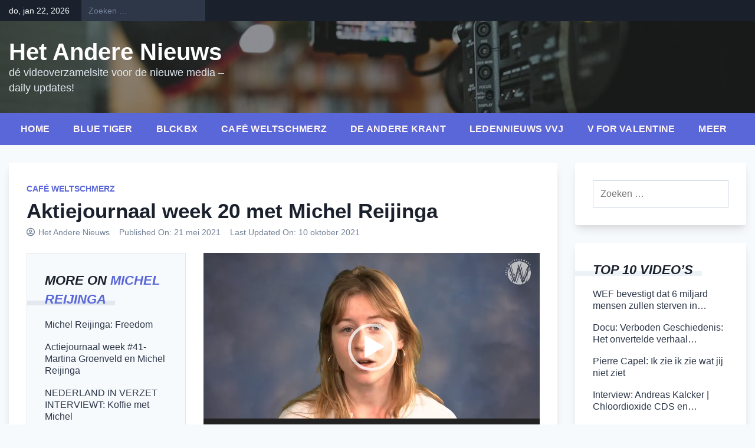

--- FILE ---
content_type: text/html; charset=UTF-8
request_url: https://www.hetanderenieuws.nl/aktiejournaal-week-20-met-michel-reijinga/
body_size: 19914
content:
<!doctype html>
<html lang="nl-NL">
<head>
	<meta charset="UTF-8">
	<meta name="viewport" content="width=device-width, initial-scale=1">
	<link rel="profile" href="https://gmpg.org/xfn/11">

	<title>Aktiejournaal week 20 met Michel Reijinga &#8211; Het Andere Nieuws</title>
<meta name='robots' content='max-image-preview:large' />
<link rel='dns-prefetch' href='//static.addtoany.com' />
<link rel='dns-prefetch' href='//www.hetanderenieuws.nl' />
<link rel="alternate" type="application/rss+xml" title="Het Andere Nieuws &raquo; feed" href="https://www.hetanderenieuws.nl/feed/" />
<link rel="alternate" type="application/rss+xml" title="Het Andere Nieuws &raquo; reacties feed" href="https://www.hetanderenieuws.nl/comments/feed/" />
<link rel="alternate" type="application/rss+xml" title="Het Andere Nieuws &raquo; Aktiejournaal week 20 met Michel Reijinga reacties feed" href="https://www.hetanderenieuws.nl/aktiejournaal-week-20-met-michel-reijinga/feed/" />
<link rel="alternate" title="oEmbed (JSON)" type="application/json+oembed" href="https://www.hetanderenieuws.nl/wp-json/oembed/1.0/embed?url=https%3A%2F%2Fwww.hetanderenieuws.nl%2Faktiejournaal-week-20-met-michel-reijinga%2F" />
<link rel="alternate" title="oEmbed (XML)" type="text/xml+oembed" href="https://www.hetanderenieuws.nl/wp-json/oembed/1.0/embed?url=https%3A%2F%2Fwww.hetanderenieuws.nl%2Faktiejournaal-week-20-met-michel-reijinga%2F&#038;format=xml" />
<style id='wp-img-auto-sizes-contain-inline-css'>
img:is([sizes=auto i],[sizes^="auto," i]){contain-intrinsic-size:3000px 1500px}
/*# sourceURL=wp-img-auto-sizes-contain-inline-css */
</style>
<style id='wp-emoji-styles-inline-css'>

	img.wp-smiley, img.emoji {
		display: inline !important;
		border: none !important;
		box-shadow: none !important;
		height: 1em !important;
		width: 1em !important;
		margin: 0 0.07em !important;
		vertical-align: -0.1em !important;
		background: none !important;
		padding: 0 !important;
	}
/*# sourceURL=wp-emoji-styles-inline-css */
</style>
<link rel='stylesheet' id='wp-block-library-css' href='https://www.hetanderenieuws.nl/wp-includes/css/dist/block-library/style.min.css?ver=6.9' media='all' />
<style id='global-styles-inline-css'>
:root{--wp--preset--aspect-ratio--square: 1;--wp--preset--aspect-ratio--4-3: 4/3;--wp--preset--aspect-ratio--3-4: 3/4;--wp--preset--aspect-ratio--3-2: 3/2;--wp--preset--aspect-ratio--2-3: 2/3;--wp--preset--aspect-ratio--16-9: 16/9;--wp--preset--aspect-ratio--9-16: 9/16;--wp--preset--color--black: #000000;--wp--preset--color--cyan-bluish-gray: #abb8c3;--wp--preset--color--white: #ffffff;--wp--preset--color--pale-pink: #f78da7;--wp--preset--color--vivid-red: #cf2e2e;--wp--preset--color--luminous-vivid-orange: #ff6900;--wp--preset--color--luminous-vivid-amber: #fcb900;--wp--preset--color--light-green-cyan: #7bdcb5;--wp--preset--color--vivid-green-cyan: #00d084;--wp--preset--color--pale-cyan-blue: #8ed1fc;--wp--preset--color--vivid-cyan-blue: #0693e3;--wp--preset--color--vivid-purple: #9b51e0;--wp--preset--gradient--vivid-cyan-blue-to-vivid-purple: linear-gradient(135deg,rgb(6,147,227) 0%,rgb(155,81,224) 100%);--wp--preset--gradient--light-green-cyan-to-vivid-green-cyan: linear-gradient(135deg,rgb(122,220,180) 0%,rgb(0,208,130) 100%);--wp--preset--gradient--luminous-vivid-amber-to-luminous-vivid-orange: linear-gradient(135deg,rgb(252,185,0) 0%,rgb(255,105,0) 100%);--wp--preset--gradient--luminous-vivid-orange-to-vivid-red: linear-gradient(135deg,rgb(255,105,0) 0%,rgb(207,46,46) 100%);--wp--preset--gradient--very-light-gray-to-cyan-bluish-gray: linear-gradient(135deg,rgb(238,238,238) 0%,rgb(169,184,195) 100%);--wp--preset--gradient--cool-to-warm-spectrum: linear-gradient(135deg,rgb(74,234,220) 0%,rgb(151,120,209) 20%,rgb(207,42,186) 40%,rgb(238,44,130) 60%,rgb(251,105,98) 80%,rgb(254,248,76) 100%);--wp--preset--gradient--blush-light-purple: linear-gradient(135deg,rgb(255,206,236) 0%,rgb(152,150,240) 100%);--wp--preset--gradient--blush-bordeaux: linear-gradient(135deg,rgb(254,205,165) 0%,rgb(254,45,45) 50%,rgb(107,0,62) 100%);--wp--preset--gradient--luminous-dusk: linear-gradient(135deg,rgb(255,203,112) 0%,rgb(199,81,192) 50%,rgb(65,88,208) 100%);--wp--preset--gradient--pale-ocean: linear-gradient(135deg,rgb(255,245,203) 0%,rgb(182,227,212) 50%,rgb(51,167,181) 100%);--wp--preset--gradient--electric-grass: linear-gradient(135deg,rgb(202,248,128) 0%,rgb(113,206,126) 100%);--wp--preset--gradient--midnight: linear-gradient(135deg,rgb(2,3,129) 0%,rgb(40,116,252) 100%);--wp--preset--font-size--small: 13px;--wp--preset--font-size--medium: 20px;--wp--preset--font-size--large: 36px;--wp--preset--font-size--x-large: 42px;--wp--preset--spacing--20: 0.44rem;--wp--preset--spacing--30: 0.67rem;--wp--preset--spacing--40: 1rem;--wp--preset--spacing--50: 1.5rem;--wp--preset--spacing--60: 2.25rem;--wp--preset--spacing--70: 3.38rem;--wp--preset--spacing--80: 5.06rem;--wp--preset--shadow--natural: 6px 6px 9px rgba(0, 0, 0, 0.2);--wp--preset--shadow--deep: 12px 12px 50px rgba(0, 0, 0, 0.4);--wp--preset--shadow--sharp: 6px 6px 0px rgba(0, 0, 0, 0.2);--wp--preset--shadow--outlined: 6px 6px 0px -3px rgb(255, 255, 255), 6px 6px rgb(0, 0, 0);--wp--preset--shadow--crisp: 6px 6px 0px rgb(0, 0, 0);}:where(.is-layout-flex){gap: 0.5em;}:where(.is-layout-grid){gap: 0.5em;}body .is-layout-flex{display: flex;}.is-layout-flex{flex-wrap: wrap;align-items: center;}.is-layout-flex > :is(*, div){margin: 0;}body .is-layout-grid{display: grid;}.is-layout-grid > :is(*, div){margin: 0;}:where(.wp-block-columns.is-layout-flex){gap: 2em;}:where(.wp-block-columns.is-layout-grid){gap: 2em;}:where(.wp-block-post-template.is-layout-flex){gap: 1.25em;}:where(.wp-block-post-template.is-layout-grid){gap: 1.25em;}.has-black-color{color: var(--wp--preset--color--black) !important;}.has-cyan-bluish-gray-color{color: var(--wp--preset--color--cyan-bluish-gray) !important;}.has-white-color{color: var(--wp--preset--color--white) !important;}.has-pale-pink-color{color: var(--wp--preset--color--pale-pink) !important;}.has-vivid-red-color{color: var(--wp--preset--color--vivid-red) !important;}.has-luminous-vivid-orange-color{color: var(--wp--preset--color--luminous-vivid-orange) !important;}.has-luminous-vivid-amber-color{color: var(--wp--preset--color--luminous-vivid-amber) !important;}.has-light-green-cyan-color{color: var(--wp--preset--color--light-green-cyan) !important;}.has-vivid-green-cyan-color{color: var(--wp--preset--color--vivid-green-cyan) !important;}.has-pale-cyan-blue-color{color: var(--wp--preset--color--pale-cyan-blue) !important;}.has-vivid-cyan-blue-color{color: var(--wp--preset--color--vivid-cyan-blue) !important;}.has-vivid-purple-color{color: var(--wp--preset--color--vivid-purple) !important;}.has-black-background-color{background-color: var(--wp--preset--color--black) !important;}.has-cyan-bluish-gray-background-color{background-color: var(--wp--preset--color--cyan-bluish-gray) !important;}.has-white-background-color{background-color: var(--wp--preset--color--white) !important;}.has-pale-pink-background-color{background-color: var(--wp--preset--color--pale-pink) !important;}.has-vivid-red-background-color{background-color: var(--wp--preset--color--vivid-red) !important;}.has-luminous-vivid-orange-background-color{background-color: var(--wp--preset--color--luminous-vivid-orange) !important;}.has-luminous-vivid-amber-background-color{background-color: var(--wp--preset--color--luminous-vivid-amber) !important;}.has-light-green-cyan-background-color{background-color: var(--wp--preset--color--light-green-cyan) !important;}.has-vivid-green-cyan-background-color{background-color: var(--wp--preset--color--vivid-green-cyan) !important;}.has-pale-cyan-blue-background-color{background-color: var(--wp--preset--color--pale-cyan-blue) !important;}.has-vivid-cyan-blue-background-color{background-color: var(--wp--preset--color--vivid-cyan-blue) !important;}.has-vivid-purple-background-color{background-color: var(--wp--preset--color--vivid-purple) !important;}.has-black-border-color{border-color: var(--wp--preset--color--black) !important;}.has-cyan-bluish-gray-border-color{border-color: var(--wp--preset--color--cyan-bluish-gray) !important;}.has-white-border-color{border-color: var(--wp--preset--color--white) !important;}.has-pale-pink-border-color{border-color: var(--wp--preset--color--pale-pink) !important;}.has-vivid-red-border-color{border-color: var(--wp--preset--color--vivid-red) !important;}.has-luminous-vivid-orange-border-color{border-color: var(--wp--preset--color--luminous-vivid-orange) !important;}.has-luminous-vivid-amber-border-color{border-color: var(--wp--preset--color--luminous-vivid-amber) !important;}.has-light-green-cyan-border-color{border-color: var(--wp--preset--color--light-green-cyan) !important;}.has-vivid-green-cyan-border-color{border-color: var(--wp--preset--color--vivid-green-cyan) !important;}.has-pale-cyan-blue-border-color{border-color: var(--wp--preset--color--pale-cyan-blue) !important;}.has-vivid-cyan-blue-border-color{border-color: var(--wp--preset--color--vivid-cyan-blue) !important;}.has-vivid-purple-border-color{border-color: var(--wp--preset--color--vivid-purple) !important;}.has-vivid-cyan-blue-to-vivid-purple-gradient-background{background: var(--wp--preset--gradient--vivid-cyan-blue-to-vivid-purple) !important;}.has-light-green-cyan-to-vivid-green-cyan-gradient-background{background: var(--wp--preset--gradient--light-green-cyan-to-vivid-green-cyan) !important;}.has-luminous-vivid-amber-to-luminous-vivid-orange-gradient-background{background: var(--wp--preset--gradient--luminous-vivid-amber-to-luminous-vivid-orange) !important;}.has-luminous-vivid-orange-to-vivid-red-gradient-background{background: var(--wp--preset--gradient--luminous-vivid-orange-to-vivid-red) !important;}.has-very-light-gray-to-cyan-bluish-gray-gradient-background{background: var(--wp--preset--gradient--very-light-gray-to-cyan-bluish-gray) !important;}.has-cool-to-warm-spectrum-gradient-background{background: var(--wp--preset--gradient--cool-to-warm-spectrum) !important;}.has-blush-light-purple-gradient-background{background: var(--wp--preset--gradient--blush-light-purple) !important;}.has-blush-bordeaux-gradient-background{background: var(--wp--preset--gradient--blush-bordeaux) !important;}.has-luminous-dusk-gradient-background{background: var(--wp--preset--gradient--luminous-dusk) !important;}.has-pale-ocean-gradient-background{background: var(--wp--preset--gradient--pale-ocean) !important;}.has-electric-grass-gradient-background{background: var(--wp--preset--gradient--electric-grass) !important;}.has-midnight-gradient-background{background: var(--wp--preset--gradient--midnight) !important;}.has-small-font-size{font-size: var(--wp--preset--font-size--small) !important;}.has-medium-font-size{font-size: var(--wp--preset--font-size--medium) !important;}.has-large-font-size{font-size: var(--wp--preset--font-size--large) !important;}.has-x-large-font-size{font-size: var(--wp--preset--font-size--x-large) !important;}
/*# sourceURL=global-styles-inline-css */
</style>

<style id='classic-theme-styles-inline-css'>
/*! This file is auto-generated */
.wp-block-button__link{color:#fff;background-color:#32373c;border-radius:9999px;box-shadow:none;text-decoration:none;padding:calc(.667em + 2px) calc(1.333em + 2px);font-size:1.125em}.wp-block-file__button{background:#32373c;color:#fff;text-decoration:none}
/*# sourceURL=/wp-includes/css/classic-themes.min.css */
</style>
<link rel='stylesheet' id='contact-form-7-css' href='https://www.hetanderenieuws.nl/wp-content/plugins/contact-form-7/includes/css/styles.css?ver=6.1' media='all' />
<link rel='stylesheet' id='stc-tax-style-css' href='https://www.hetanderenieuws.nl/wp-content/plugins/subscribe-to-category//css/stc-tax-style.css?ver=2.7.4' media='all' />
<link rel='stylesheet' id='bootstrap-grid-css' href='https://www.hetanderenieuws.nl/wp-content/themes/newsdot/assets/css/bootstrap-grid.css?ver=v4.4.1' media='all' />
<link rel='stylesheet' id='owl-carousel-2-css' href='https://www.hetanderenieuws.nl/wp-content/themes/newsdot/assets/css/owl.carousel.css?ver=v2.3.4' media='all' />
<link rel='stylesheet' id='owl-carousel-2-default-css' href='https://www.hetanderenieuws.nl/wp-content/themes/newsdot/assets/css/owl.theme.default.css?ver=v2.3.4' media='all' />
<link rel='stylesheet' id='newsdot-style-css' href='https://www.hetanderenieuws.nl/wp-content/themes/newsdot/style.css?ver=1.0.4' media='all' />
<link rel='stylesheet' id='addtoany-css' href='https://www.hetanderenieuws.nl/wp-content/plugins/add-to-any/addtoany.min.css?ver=1.16' media='all' />
<script id="addtoany-core-js-before">
window.a2a_config=window.a2a_config||{};a2a_config.callbacks=[];a2a_config.overlays=[];a2a_config.templates={};a2a_localize = {
	Share: "Delen",
	Save: "Opslaan",
	Subscribe: "Inschrijven",
	Email: "E-mail",
	Bookmark: "Bookmark",
	ShowAll: "Alles weergeven",
	ShowLess: "Niet alles weergeven",
	FindServices: "Vind dienst(en)",
	FindAnyServiceToAddTo: "Vind direct een dienst om aan toe te voegen",
	PoweredBy: "Mede mogelijk gemaakt door",
	ShareViaEmail: "Delen per e-mail",
	SubscribeViaEmail: "Abonneren via e-mail",
	BookmarkInYourBrowser: "Bookmark in je browser",
	BookmarkInstructions: "Druk op Ctrl+D of \u2318+D om deze pagina te bookmarken",
	AddToYourFavorites: "Voeg aan je favorieten toe",
	SendFromWebOrProgram: "Stuur vanuit elk e-mailadres of e-mail programma",
	EmailProgram: "E-mail programma",
	More: "Meer&#8230;",
	ThanksForSharing: "Bedankt voor het delen!",
	ThanksForFollowing: "Dank voor het volgen!"
};


//# sourceURL=addtoany-core-js-before
</script>
<script defer src="https://static.addtoany.com/menu/page.js" id="addtoany-core-js"></script>
<script src="https://www.hetanderenieuws.nl/wp-includes/js/jquery/jquery.min.js?ver=3.7.1" id="jquery-core-js"></script>
<script src="https://www.hetanderenieuws.nl/wp-includes/js/jquery/jquery-migrate.min.js?ver=3.4.1" id="jquery-migrate-js"></script>
<script defer src="https://www.hetanderenieuws.nl/wp-content/plugins/add-to-any/addtoany.min.js?ver=1.1" id="addtoany-jquery-js"></script>
<link rel="https://api.w.org/" href="https://www.hetanderenieuws.nl/wp-json/" /><link rel="alternate" title="JSON" type="application/json" href="https://www.hetanderenieuws.nl/wp-json/wp/v2/posts/710" /><link rel="EditURI" type="application/rsd+xml" title="RSD" href="https://www.hetanderenieuws.nl/xmlrpc.php?rsd" />
<meta name="generator" content="WordPress 6.9" />
<link rel="canonical" href="https://www.hetanderenieuws.nl/aktiejournaal-week-20-met-michel-reijinga/" />
<link rel='shortlink' href='https://www.hetanderenieuws.nl/?p=710' />
<title>Aktiejournaal week 20 met Michel Reijinga</title>
<meta name="description" content="[video width=&quot;1280&quot; height=&quot;720&quot; mp4=&quot;https://hetanderenieuws.nl/wp-content/uploads/2021/05/Aktiejournaal-week-20-met-Michel-Reijinga-2Jgzy16Gwjs.mp4&quot;][/video] Michel Reijinga, is initiatiefnemer/organisator/actievoerder van een stroom aan demonstraties en activiteiten door het hele land. Cafe Weltschmerz krijgt van hem wekelijks&hellip;">
<link rel="canonical" href="https://www.hetanderenieuws.nl/aktiejournaal-week-20-met-michel-reijinga/">
<meta property="og:title" content="Aktiejournaal week 20 met Michel Reijinga">
<meta property="og:description" content="[video width=&quot;1280&quot; height=&quot;720&quot; mp4=&quot;https://hetanderenieuws.nl/wp-content/uploads/2021/05/Aktiejournaal-week-20-met-Michel-Reijinga-2Jgzy16Gwjs.mp4&quot;][/video] Michel Reijinga, is initiatiefnemer/organisator/actievoerder van een stroom aan demonstraties en activiteiten door het hele land. Cafe Weltschmerz krijgt van hem wekelijks&hellip;">
<meta property="og:url" content="https://www.hetanderenieuws.nl/aktiejournaal-week-20-met-michel-reijinga/">
<meta property="og:image" content="https://www.hetanderenieuws.nl/wp-content/uploads/2021/05/wordpress-thumbnail-2Jgzy16Gwjs12109357943210307011-640x410-1.jpg">
<meta property="og:type" content="article">
<meta name="twitter:card" content="summary_large_image">
<meta name="twitter:title" content="Aktiejournaal week 20 met Michel Reijinga">
<meta name="twitter:description" content="[video width=&quot;1280&quot; height=&quot;720&quot; mp4=&quot;https://hetanderenieuws.nl/wp-content/uploads/2021/05/Aktiejournaal-week-20-met-Michel-Reijinga-2Jgzy16Gwjs.mp4&quot;][/video] Michel Reijinga, is initiatiefnemer/organisator/actievoerder van een stroom aan demonstraties en activiteiten door het hele land. Cafe Weltschmerz krijgt van hem wekelijks&hellip;">
<meta name="twitter:image" content="https://www.hetanderenieuws.nl/wp-content/uploads/2021/05/wordpress-thumbnail-2Jgzy16Gwjs12109357943210307011-640x410-1.jpg">
<script type="application/ld+json">{"@context":"https:\/\/schema.org","@type":"WebPage","headline":"Aktiejournaal week 20 met Michel Reijinga","description":"[video width=\"1280\" height=\"720\" mp4=\"https:\/\/hetanderenieuws.nl\/wp-content\/uploads\/2021\/05\/Aktiejournaal-week-20-met-Michel-Reijinga-2Jgzy16Gwjs.mp4\"][\/video] Michel Reijinga, is initiatiefnemer\/organisator\/actievoerder van een stroom aan demonstraties en activiteiten door het hele land. Cafe Weltschmerz krijgt van hem wekelijks&hellip;","image":"https:\/\/www.hetanderenieuws.nl\/wp-content\/uploads\/2021\/05\/wordpress-thumbnail-2Jgzy16Gwjs12109357943210307011-640x410-1.jpg","url":"https:\/\/www.hetanderenieuws.nl\/aktiejournaal-week-20-met-michel-reijinga\/"}</script>
<link rel="pingback" href="https://www.hetanderenieuws.nl/xmlrpc.php">	<style type="text/css" id="custom-theme-css">
		.custom-logo { height: 60px; width: auto; }
					.site-header .nd-header-wrapper {
				background-image: url('https://hetanderenieuws.nl/wp-content/uploads/2023/03/Screenshot_2021-05-08-video-2562034_960_720-webp-WEBP-afbeelding-960-×-540-pixels.png');
			}
							.hentry, .nd-banner-part-wrap, .comments-area,
			#secondary.widget-area .widget, .error-404 .widget {
				border-width: 0px;
				border-radius: 0.25rem;
				box-shadow: 0 10px 15px -3px rgba(0, 0, 0, 0.1), 0 4px 6px -2px rgba(0, 0, 0, 0.05);
			}
			.hentry a.post-thumbnail img {
				border-radius: 0.25rem 0.25rem 0 0;
			}
																			a:hover, a:focus, a:active {
				color: #4C51BF;
			}
			a,
			#secondary.widget-area .widget a:hover, .error-404 .widget a:hover,
			.site-header .site-title a:hover,
			.site-header.nd-header-bg-dark .site-title a:hover,
			.site-header.nd-header-bg-image .nd-header-wrapper.ng-header-overlay-dark .site-title a:hover,
			.hentry .entry-title a:hover,
			.nd-similar-posts-in-single ul a:hover,
			.nd-single-post-nav a:hover,
			#newsdot-banner .nd-banner-post-title a:hover {
				color: #5A67D8;
			}
			.main-navbar, .main-navigation ul ul,
			.post.sticky .nd-post-body:after {
				background-color: #5A67D8;
			}
			.main-navigation a:hover, .main-navigation a:focus,
			.main-navigation .current_page_item > a, .main-navigation .current-menu-item > a, .main-navigation .current_page_ancestor > a, .main-navigation .current-menu-ancestor > a,
			.main-navigation li.highlight-this-menu-item a:hover, .main-navigation li.highlight-this-menu-item a:focus {
				background-color: #4C51BF;
			}
			.post.sticky .nd-post-body:after {
				border-color: #4C51BF;
			}
							</style>
	<style id="custom-background-css">
body.custom-background { background-color: #f7fafc; }
</style>
	<link rel="icon" href="https://www.hetanderenieuws.nl/wp-content/uploads/2022/01/cropped-0102-32x32.jpg" sizes="32x32" />
<link rel="icon" href="https://www.hetanderenieuws.nl/wp-content/uploads/2022/01/cropped-0102-192x192.jpg" sizes="192x192" />
<link rel="apple-touch-icon" href="https://www.hetanderenieuws.nl/wp-content/uploads/2022/01/cropped-0102-180x180.jpg" />
<meta name="msapplication-TileImage" content="https://www.hetanderenieuws.nl/wp-content/uploads/2022/01/cropped-0102-270x270.jpg" />
<link rel='stylesheet' id='mediaelement-css' href='https://www.hetanderenieuws.nl/wp-includes/js/mediaelement/mediaelementplayer-legacy.min.css?ver=4.2.17' media='all' />
<link rel='stylesheet' id='wp-mediaelement-css' href='https://www.hetanderenieuws.nl/wp-includes/js/mediaelement/wp-mediaelement.min.css?ver=6.9' media='all' />
</head>

<body class="wp-singular post-template-default single single-post postid-710 single-format-standard custom-background wp-embed-responsive wp-theme-newsdot metaslider-plugin no-sidebar">
<div id="page" class="site">
	<a class="skip-link screen-reader-text" href="#primary">Skip to content</a>

			<!--==================== TOP BAR ====================-->
		<section class="nd-topbar">
			<div class="container">
				<div class="row">
					<div class="col-md-9 d-flex">
													<time class="date-today" datetime="2026-01-22T00:10:22+01:00">do, jan 22, 2026</time>
																			<div class="nd-topbar-search">
								<form role="search" method="get" class="search-form" action="https://www.hetanderenieuws.nl/">
				<label>
					<span class="screen-reader-text">Zoeken naar:</span>
					<input type="search" class="search-field" placeholder="Zoeken &hellip;" value="" name="s" />
				</label>
				<input type="submit" class="search-submit" value="Zoeken" />
			</form>							</div>
																	</div>

					<div class="col-md-3 text-right">
											</div>
				</div>
			</div>
		</section>
		
	<!--==================== MAIN HEADER ====================-->
	<header id="masthead" class="site-header nd-header-bg-image">
		<div class="nd-header-wrapper ng-header-overlay-dark">
			<div class="container">
				<div class="row align-items-center main-header-row">
					<div class="col-md-4">
						<div class="site-branding">
													<p class="site-title"><a href="https://www.hetanderenieuws.nl/" rel="home">Het Andere Nieuws</a></p>
														<p class="site-description">dé videoverzamelsite voor de nieuwe media &#8211; daily updates!</p>
												</div><!-- .site-branding -->
					</div>

					<div class="col-md-8 text-right">
						<!-- TODO: Create a custom widget for advertisement -->
						<aside id="header-right" class="header-right-widget-area">
													</aside>
					</div>
				</div>
			</div>
		</div>

		<div class="main-navbar">
			<div class="container">
				<div class="row">
					<div class="col-md-12">
						<nav id="site-navigation" class="main-navigation">
							<button class="menu-toggle" aria-controls="primary-menu" aria-expanded="false">Menu</button>
							<div class="menu-hoofdmenu-container"><ul id="primary-menu" class="menu"><li id="menu-item-41" class="menu-item menu-item-type-custom menu-item-object-custom menu-item-has-children menu-item-41"><a href="https://hetanderenieuws.nl/">Home</a>
<ul class="sub-menu">
	<li id="menu-item-255" class="menu-item menu-item-type-post_type menu-item-object-page menu-item-255"><a href="https://www.hetanderenieuws.nl/over-contact/">Over/contact</a></li>
</ul>
</li>
<li id="menu-item-208" class="menu-item menu-item-type-taxonomy menu-item-object-category menu-item-208"><a href="https://www.hetanderenieuws.nl/category/blauwe-tijger/">Blue Tiger</a></li>
<li id="menu-item-170" class="menu-item menu-item-type-taxonomy menu-item-object-category menu-item-170"><a href="https://www.hetanderenieuws.nl/category/blckbx/">Blckbx</a></li>
<li id="menu-item-167" class="menu-item menu-item-type-taxonomy menu-item-object-category current-post-ancestor current-menu-parent current-post-parent menu-item-167"><a href="https://www.hetanderenieuws.nl/category/cafe-weltschmerz/">Café Weltschmerz</a></li>
<li id="menu-item-5380" class="menu-item menu-item-type-taxonomy menu-item-object-category menu-item-5380"><a href="https://www.hetanderenieuws.nl/category/de-andere-krant/">De Andere Krant</a></li>
<li id="menu-item-16357" class="menu-item menu-item-type-taxonomy menu-item-object-category menu-item-16357"><a href="https://www.hetanderenieuws.nl/category/ledennieuws-vvj/">Ledennieuws VVJ</a></li>
<li id="menu-item-22837" class="menu-item menu-item-type-taxonomy menu-item-object-category menu-item-22837"><a href="https://www.hetanderenieuws.nl/category/v-for-valentine/">V for Valentine</a></li>
<li id="menu-item-277" class="menu-item menu-item-type-taxonomy menu-item-object-category menu-item-has-children menu-item-277"><a href="https://www.hetanderenieuws.nl/category/meer/">Meer</a>
<ul class="sub-menu">
	<li id="menu-item-6399" class="menu-item menu-item-type-taxonomy menu-item-object-category menu-item-6399"><a href="https://www.hetanderenieuws.nl/category/alternatief-tv/">Alternatief tv</a></li>
	<li id="menu-item-2353" class="menu-item menu-item-type-taxonomy menu-item-object-category menu-item-2353"><a href="https://www.hetanderenieuws.nl/category/bpoc/">BPOC</a></li>
	<li id="menu-item-22945" class="menu-item menu-item-type-taxonomy menu-item-object-category menu-item-22945"><a href="https://www.hetanderenieuws.nl/category/compleetdenkers/">Compleetdenkers</a></li>
	<li id="menu-item-330" class="menu-item menu-item-type-taxonomy menu-item-object-category menu-item-330"><a href="https://www.hetanderenieuws.nl/category/de-gulden-middenweg/">De Gulden Middenweg</a></li>
	<li id="menu-item-323" class="menu-item menu-item-type-taxonomy menu-item-object-category menu-item-323"><a href="https://www.hetanderenieuws.nl/category/de-nieuwe-wereld/">De Nieuwe Wereld</a></li>
	<li id="menu-item-1244" class="menu-item menu-item-type-taxonomy menu-item-object-category menu-item-1244"><a href="https://www.hetanderenieuws.nl/category/gezond-verstand/">Gezond Verstand</a></li>
	<li id="menu-item-195" class="menu-item menu-item-type-taxonomy menu-item-object-category menu-item-195"><a href="https://www.hetanderenieuws.nl/category/een-oorlog-reeds-verloren/">Een Oorlog Reeds Verloren</a></li>
	<li id="menu-item-524" class="menu-item menu-item-type-taxonomy menu-item-object-category menu-item-524"><a href="https://www.hetanderenieuws.nl/category/klagemauer/">Klagemauer</a></li>
	<li id="menu-item-201" class="menu-item menu-item-type-taxonomy menu-item-object-category menu-item-201"><a href="https://www.hetanderenieuws.nl/category/podcasts/jorn-luka/">Jorn Luka</a></li>
	<li id="menu-item-561" class="menu-item menu-item-type-taxonomy menu-item-object-category menu-item-561"><a href="https://www.hetanderenieuws.nl/category/muziek/">Muziek</a></li>
	<li id="menu-item-22867" class="menu-item menu-item-type-taxonomy menu-item-object-category menu-item-22867"><a href="https://www.hetanderenieuws.nl/category/ongehoord-nederland/">Ongehoord Nederland</a></li>
	<li id="menu-item-211" class="menu-item menu-item-type-taxonomy menu-item-object-category menu-item-211"><a href="https://www.hetanderenieuws.nl/category/pierre-capel/">Pierre Capel</a></li>
	<li id="menu-item-16356" class="menu-item menu-item-type-taxonomy menu-item-object-category menu-item-16356"><a href="https://www.hetanderenieuws.nl/category/robert-gorter/">Robert Gorter</a></li>
	<li id="menu-item-275" class="menu-item menu-item-type-taxonomy menu-item-object-category menu-item-275"><a href="https://www.hetanderenieuws.nl/category/robert-jensen/">Robert Jensen</a></li>
	<li id="menu-item-286" class="menu-item menu-item-type-taxonomy menu-item-object-category menu-item-286"><a href="https://www.hetanderenieuws.nl/category/tisjeboy-jay/">Tisjeboy Jay</a></li>
	<li id="menu-item-9123" class="menu-item menu-item-type-taxonomy menu-item-object-category menu-item-9123"><a href="https://www.hetanderenieuws.nl/category/university-of-me/">University of me</a></li>
	<li id="menu-item-22838" class="menu-item menu-item-type-taxonomy menu-item-object-category menu-item-22838"><a href="https://www.hetanderenieuws.nl/category/stichting-vaccinvrij/">Stichting Vaccinvrij</a></li>
	<li id="menu-item-7441" class="menu-item menu-item-type-taxonomy menu-item-object-category menu-item-7441"><a href="https://www.hetanderenieuws.nl/category/wtf-show/">WTF show</a></li>
	<li id="menu-item-6398" class="menu-item menu-item-type-taxonomy menu-item-object-category menu-item-6398"><a href="https://www.hetanderenieuws.nl/category/viruswaarheid/">Viruswaarheid</a></li>
	<li id="menu-item-230" class="menu-item menu-item-type-taxonomy menu-item-object-category menu-item-230"><a href="https://www.hetanderenieuws.nl/category/overige/">Overige</a></li>
</ul>
</li>
</ul></div>						</nav><!-- #site-navigation -->
					</div>
				</div>
			</div>
		</div>
	</header>

<div id="content" class="site-content">
	<div class="container">
		<div class="row align-content-center justify-content-center">

			
						<div class="col-lg-9">
							<main id="primary" class="site-main">

					
<article id="post-710" class="nd-single-article post-710 post type-post status-publish format-standard has-post-thumbnail hentry category-cafe-weltschmerz tag-michel-reijinga">

	<div class="nd-post-body">
				<span class="cat-links"><a href="https://www.hetanderenieuws.nl/category/cafe-weltschmerz/" rel="category tag">Café Weltschmerz</a></span>
		
		<header class="entry-header mb-4">
			<h1 class="entry-title">Aktiejournaal week 20 met Michel Reijinga</h1>				<div class="entry-meta">
								<span class="byline">
				<i class="far fa-user-circle"></i>
				<span class="author vcard"><a class="url fn n" href="https://www.hetanderenieuws.nl/author/marcvdb/">Het Andere Nieuws</a></span>
			</span>
			
			<span class="posted-on">
				<span>Published On: </span>
				<a href="https://www.hetanderenieuws.nl/aktiejournaal-week-20-met-michel-reijinga/" rel="bookmark"><time class="entry-date published updated" datetime="2021-05-21T19:55:18+02:00">21 mei 2021</time></a>
									<span class="ml-12">Last Updated On: </span>
					<a href="https://www.hetanderenieuws.nl/aktiejournaal-week-20-met-michel-reijinga/" rel="bookmark"><time class="updated single-updated" datetime="2021-10-10T16:46:51+02:00">10 oktober 2021</time></a>
							</span>

							</div><!-- .entry-meta -->
					</header><!-- .entry-header -->

		<div class="row justify-content-center">

						<div class="col-md-4 order-1 order-md-0">
				
															<div class="nd-similar-posts-in-single">
								<h4 class="nd-similar-posts-title"><span>
									More On									<a href="https://www.hetanderenieuws.nl/tag/michel-reijinga/"> Michel Reijinga</a>
								</span></h4>
																		<ul>
																							<li>
													<a href="https://www.hetanderenieuws.nl/michel-reijinga-freedom/">Michel Reijinga: Freedom</a>
												</li>
																								<li>
													<a href="https://www.hetanderenieuws.nl/actiejournaal-week-41-martina-groenveld-en-michel-rijinga/">Actiejournaal week #41- Martina Groenveld en Michel Reijinga</a>
												</li>
																								<li>
													<a href="https://www.hetanderenieuws.nl/nederland-in-verzet-interviewt-koffie-met-michel/">NEDERLAND IN VERZET INTERVIEWT: Koffie met Michel</a>
												</li>
																								<li>
													<a href="https://www.hetanderenieuws.nl/actiejournaal-week-36-martina-groenveld-met-michel-reijinga/">Actiejournaal week # 36 – Martina Groenveld met Michel Reijinga</a>
												</li>
																								<li>
													<a href="https://www.hetanderenieuws.nl/de-beroemdste-koffiedrinker-van-nederland-michel-reijinga-organiseert-grootste-demo-tot-nu-toe/">De beroemdste koffiedrinker van Nederland, Michel Reijinga, organiseert grootste demo tot nu toe</a>
												</li>
																						</ul>
																	</div>
														</div>

			
			<div class="col-md-8">
								<div class="entry-content">
					<div style="width: 780px;" class="wp-video"><video class="wp-video-shortcode" id="video-710-1" width="780" height="439" preload="metadata" controls="controls"><source type="video/mp4" src="https://hetanderenieuws.nl/wp-content/uploads/2021/05/Aktiejournaal-week-20-met-Michel-Reijinga-2Jgzy16Gwjs.mp4?_=1" /><a href="https://hetanderenieuws.nl/wp-content/uploads/2021/05/Aktiejournaal-week-20-met-Michel-Reijinga-2Jgzy16Gwjs.mp4">https://hetanderenieuws.nl/wp-content/uploads/2021/05/Aktiejournaal-week-20-met-Michel-Reijinga-2Jgzy16Gwjs.mp4</a></video></div>
<p><span class="style-scope yt-formatted-string" dir="auto">Michel Reijinga, is initiatiefnemer/organisator/actievoerder van een stroom aan demonstraties en activiteiten door het hele land. Cafe Weltschmerz krijgt van hem wekelijks een update. In deze aflevering praat Reijinga met Martina Groeneveld over de succesvolle demonstraties in Den Bosch en Amsterdam en over zijn &#8220;afspraak&#8221; om in Den Haag koffie te gaan drinken met de burgemeester.</span></p>
<div class="addtoany_share_save_container addtoany_content addtoany_content_bottom"><div class="a2a_kit a2a_kit_size_32 addtoany_list" data-a2a-url="https://www.hetanderenieuws.nl/aktiejournaal-week-20-met-michel-reijinga/" data-a2a-title="Aktiejournaal week 20 met Michel Reijinga"><a class="a2a_button_facebook" href="https://www.addtoany.com/add_to/facebook?linkurl=https%3A%2F%2Fwww.hetanderenieuws.nl%2Faktiejournaal-week-20-met-michel-reijinga%2F&amp;linkname=Aktiejournaal%20week%2020%20met%20Michel%20Reijinga" title="Facebook" rel="nofollow noopener" target="_blank"></a><a class="a2a_button_twitter" href="https://www.addtoany.com/add_to/twitter?linkurl=https%3A%2F%2Fwww.hetanderenieuws.nl%2Faktiejournaal-week-20-met-michel-reijinga%2F&amp;linkname=Aktiejournaal%20week%2020%20met%20Michel%20Reijinga" title="Twitter" rel="nofollow noopener" target="_blank"></a><a class="a2a_button_email" href="https://www.addtoany.com/add_to/email?linkurl=https%3A%2F%2Fwww.hetanderenieuws.nl%2Faktiejournaal-week-20-met-michel-reijinga%2F&amp;linkname=Aktiejournaal%20week%2020%20met%20Michel%20Reijinga" title="Email" rel="nofollow noopener" target="_blank"></a><a class="a2a_button_linkedin" href="https://www.addtoany.com/add_to/linkedin?linkurl=https%3A%2F%2Fwww.hetanderenieuws.nl%2Faktiejournaal-week-20-met-michel-reijinga%2F&amp;linkname=Aktiejournaal%20week%2020%20met%20Michel%20Reijinga" title="LinkedIn" rel="nofollow noopener" target="_blank"></a><a class="a2a_button_whatsapp" href="https://www.addtoany.com/add_to/whatsapp?linkurl=https%3A%2F%2Fwww.hetanderenieuws.nl%2Faktiejournaal-week-20-met-michel-reijinga%2F&amp;linkname=Aktiejournaal%20week%2020%20met%20Michel%20Reijinga" title="WhatsApp" rel="nofollow noopener" target="_blank"></a><a class="a2a_dd addtoany_share_save addtoany_share" href="https://www.addtoany.com/share"></a></div></div>				</div><!-- .entry-content -->
			</div>
		</div>

		<div class="clearfix"></div>
	</div>

</article><!-- #post-710 -->

<div id="comments" class="comments-area">

		<div id="respond" class="comment-respond">
		<h6 class="comment-reply-title"><span>Geef een reactie</span></h6><form action="https://www.hetanderenieuws.nl/wp-comments-post.php" method="post" id="commentform" class="comment-form"><p class="comment-notes"><span id="email-notes">Je e-mailadres wordt niet gepubliceerd.</span> <span class="required-field-message">Vereiste velden zijn gemarkeerd met <span class="required">*</span></span></p><p class="comment-form-comment"><label for="comment">Reactie <span class="required">*</span></label> <textarea id="comment" name="comment" cols="45" rows="8" maxlength="65525" required></textarea></p><p class="comment-form-author"><label for="author">Naam</label> <input id="author" name="author" type="text" value="" size="30" maxlength="245" autocomplete="name" /></p>
<p class="comment-form-email"><label for="email">E-mail</label> <input id="email" name="email" type="email" value="" size="30" maxlength="100" aria-describedby="email-notes" autocomplete="email" /></p>
<p class="comment-form-url"><label for="url">Site</label> <input id="url" name="url" type="url" value="" size="30" maxlength="200" autocomplete="url" /></p>
<p class="form-submit"><input name="submit" type="submit" id="submit" class="submit" value="Reactie plaatsen" /> <input type='hidden' name='comment_post_ID' value='710' id='comment_post_ID' />
<input type='hidden' name='comment_parent' id='comment_parent' value='0' />
</p><p style="display: none;"><input type="hidden" id="akismet_comment_nonce" name="akismet_comment_nonce" value="b3ce3e7603" /></p><p style="display: none !important;" class="akismet-fields-container" data-prefix="ak_"><label>&#916;<textarea name="ak_hp_textarea" cols="45" rows="8" maxlength="100"></textarea></label><input type="hidden" id="ak_js_1" name="ak_js" value="15"/><script>document.getElementById( "ak_js_1" ).setAttribute( "value", ( new Date() ).getTime() );</script></p></form>	</div><!-- #respond -->
	
</div><!-- #comments -->

				</main><!-- #main -->
			</div>

							<div class="col-lg-3">
					
<aside id="secondary" class="widget-area">
	<section id="search-2" class="widget widget_search"><form role="search" method="get" class="search-form" action="https://www.hetanderenieuws.nl/">
				<label>
					<span class="screen-reader-text">Zoeken naar:</span>
					<input type="search" class="search-field" placeholder="Zoeken &hellip;" value="" name="s" />
				</label>
				<input type="submit" class="search-submit" value="Zoeken" />
			</form></section><section id="widget_tptn_pop-3" class="widget tptn_posts_list_widget"><h5 class="widget-title"><span>Top 10 video&#8217;s</span></h5><div class="tptn_posts_daily  tptn_posts_widget tptn_posts_widget-widget_tptn_pop-3    tptn-text-only"><ul><li><span class="tptn_after_thumb"><a href="https://www.hetanderenieuws.nl/wef-bevestigt-dat-6-miljard-mensen-zullen-sterven-in-2025-nederlands-ondertiteld/"     class="tptn_link"><span class="tptn_title">WEF bevestigt dat 6 miljard mensen zullen sterven in&hellip;</span></a></span></li><li><span class="tptn_after_thumb"><a href="https://www.hetanderenieuws.nl/docu-verboden-geschiedenis-het-onvertelde-verhaal-van-het-begin-van-de-mensheid-nederlands-ondertiteld/"     class="tptn_link"><span class="tptn_title">Docu: Verboden Geschiedenis: Het onvertelde verhaal&hellip;</span></a></span></li><li><span class="tptn_after_thumb"><a href="https://www.hetanderenieuws.nl/pierre-capel-ik-zie-ik-zie-wat-jij-niet-ziet/"     class="tptn_link"><span class="tptn_title">Pierre Capel: Ik zie ik zie wat jij niet ziet</span></a></span></li><li><span class="tptn_after_thumb"><a href="https://www.hetanderenieuws.nl/interview-andreas-kalcker-chloordioxide-cds-en-verboden-gezondheid-mms-nederlands-ondertiteld/"     class="tptn_link"><span class="tptn_title">Interview: Andreas Kalcker | Chloordioxide CDS en&hellip;</span></a></span></li><li><span class="tptn_after_thumb"><a href="https://www.hetanderenieuws.nl/rfk-belooft-bill-gates-te-arresteren-voor-het-orkestreren-van-verwoestende-overstromingen-in-de-vs-via-chemtrails-nederlands-ondertiteld/"     class="tptn_link"><span class="tptn_title">RFK belooft Bill Gates te arresteren voor het&hellip;</span></a></span></li><li><span class="tptn_after_thumb"><a href="https://www.hetanderenieuws.nl/een-belangrijke-les-uit-de-alchemist-van-paulo-coelho-nederlands-ondertiteld/"     class="tptn_link"><span class="tptn_title">Een belangrijke les uit De Alchemist van Paulo&hellip;</span></a></span></li><li><span class="tptn_after_thumb"><a href="https://www.hetanderenieuws.nl/docu-dit-is-een-van-de-meest-verboden-opnames-over-de-illuminatie-nederlands-ondertiteld/"     class="tptn_link"><span class="tptn_title">Docu: Dit is een van de meest verboden opnames over&hellip;</span></a></span></li><li><span class="tptn_after_thumb"><a href="https://www.hetanderenieuws.nl/docu-level-2021-eerste-documentaire-over-de-platte-aarde-de-platte-aarde-nederlands-ondertiteld/"     class="tptn_link"><span class="tptn_title">Docu: LEVEL (2021) | Eerste Documentaire over de&hellip;</span></a></span></li><li><span class="tptn_after_thumb"><a href="https://www.hetanderenieuws.nl/mms-documentaire-quantum-leap-een-remedie-voor-veel-ziekten-nederlands-ondertiteld/"     class="tptn_link"><span class="tptn_title">MMS Documentaire Quantum Leap, een remedie voor veel&hellip;</span></a></span></li><li><span class="tptn_after_thumb"><a href="https://www.hetanderenieuws.nl/docu-hellstorm-het-verhaal-dat-de-overwinnaars-nog-steeds-niet-willen-dat-je-weet-nederlands-ondertiteld/"     class="tptn_link"><span class="tptn_title">Docu: Hellstorm; het verhaal dat de overwinnaars nog&hellip;</span></a></span></li></ul><div class="tptn_clear"></div></div></section>
		<section id="recent-posts-2" class="widget widget_recent_entries">
		<h5 class="widget-title"><span>Recente berichten</span></h5>
		<ul>
											<li>
					<a href="https://www.hetanderenieuws.nl/docu-de-echte-chatgpt-schepper-of-terminator-nederlands-ondertiteld/">Docu: De echte ChatGPT schepper of terminator? Nederlands ondertiteld</a>
									</li>
											<li>
					<a href="https://www.hetanderenieuws.nl/docu-verboden-geschiedenis-het-onvertelde-verhaal-van-het-begin-van-de-mensheid-nederlands-ondertiteld/">Docu: Verboden Geschiedenis: Het onvertelde verhaal van het begin van de mensheid &#8211; Nederlands ondertiteld</a>
									</li>
											<li>
					<a href="https://www.hetanderenieuws.nl/netanyahus-oorlogen-houden-hem-uit-de-gevangenis-nederlands-ondertiteld/">Netanyahu&#8217;s oorlogen houden hem uit de gevangenis &#8211; Nederlands ondertiteld</a>
									</li>
											<li>
					<a href="https://www.hetanderenieuws.nl/een-belangrijke-les-uit-de-alchemist-van-paulo-coelho-nederlands-ondertiteld/">Een belangrijke les uit De Alchemist van Paulo Coelho &#8211; Nederlands ondertiteld</a>
									</li>
											<li>
					<a href="https://www.hetanderenieuws.nl/de-akelige-boomertax/">De akelige boomertax!</a>
									</li>
											<li>
					<a href="https://www.hetanderenieuws.nl/china-en-20-landen-grijpen-in-en-beeindigen-de-genocide-in-israel-nederlands-ondertiteld/">CHINA en 20 landen grijpen in en beëindigen de genocide in Israël! &#8211; Nederlands ondertiteld</a>
									</li>
											<li>
					<a href="https://www.hetanderenieuws.nl/rfk-belooft-bill-gates-te-arresteren-voor-het-orkestreren-van-verwoestende-overstromingen-in-de-vs-via-chemtrails-nederlands-ondertiteld/">RFK belooft Bill Gates te arresteren voor het orkestreren van verwoestende overstromingen in de VS via Chemtrails &#8211; Nederlands ondertiteld</a>
									</li>
											<li>
					<a href="https://www.hetanderenieuws.nl/docu-dna-tests-de-handel-in-genen-nederlands-ondertiteld/">Docu: DNA-tests &#8211; De handel in genen &#8211; Nederlands ondertiteld</a>
									</li>
											<li>
					<a href="https://www.hetanderenieuws.nl/oekraiense-samenleving-nederlands-ondertiteld/">Oekraïense samenleving &#8211; Nederlands ondertiteld</a>
									</li>
											<li>
					<a href="https://www.hetanderenieuws.nl/oekraiense-dronejagers-keren-zich-tegen-oekraiense-regering-in-frontliniegevechten-nederlands-ondertiteld/">Oekraïense dronejagers keren zich tegen Oekraïense regering in frontliniegevechten &#8211; Nederlands ondertiteld</a>
									</li>
					</ul>

		</section><section id="archives-2" class="widget widget_archive"><h5 class="widget-title"><span>Archieven</span></h5>
			<ul>
					<li><a href='https://www.hetanderenieuws.nl/2025/07/'>juli 2025</a></li>
	<li><a href='https://www.hetanderenieuws.nl/2025/06/'>juni 2025</a></li>
	<li><a href='https://www.hetanderenieuws.nl/2025/05/'>mei 2025</a></li>
	<li><a href='https://www.hetanderenieuws.nl/2025/04/'>april 2025</a></li>
	<li><a href='https://www.hetanderenieuws.nl/2024/09/'>september 2024</a></li>
	<li><a href='https://www.hetanderenieuws.nl/2024/08/'>augustus 2024</a></li>
	<li><a href='https://www.hetanderenieuws.nl/2024/07/'>juli 2024</a></li>
	<li><a href='https://www.hetanderenieuws.nl/2024/06/'>juni 2024</a></li>
	<li><a href='https://www.hetanderenieuws.nl/2024/05/'>mei 2024</a></li>
	<li><a href='https://www.hetanderenieuws.nl/2024/04/'>april 2024</a></li>
	<li><a href='https://www.hetanderenieuws.nl/2024/03/'>maart 2024</a></li>
	<li><a href='https://www.hetanderenieuws.nl/2024/02/'>februari 2024</a></li>
	<li><a href='https://www.hetanderenieuws.nl/2024/01/'>januari 2024</a></li>
	<li><a href='https://www.hetanderenieuws.nl/2023/12/'>december 2023</a></li>
	<li><a href='https://www.hetanderenieuws.nl/2023/07/'>juli 2023</a></li>
	<li><a href='https://www.hetanderenieuws.nl/2023/05/'>mei 2023</a></li>
	<li><a href='https://www.hetanderenieuws.nl/2023/04/'>april 2023</a></li>
	<li><a href='https://www.hetanderenieuws.nl/2023/03/'>maart 2023</a></li>
	<li><a href='https://www.hetanderenieuws.nl/2023/02/'>februari 2023</a></li>
	<li><a href='https://www.hetanderenieuws.nl/2023/01/'>januari 2023</a></li>
	<li><a href='https://www.hetanderenieuws.nl/2022/12/'>december 2022</a></li>
	<li><a href='https://www.hetanderenieuws.nl/2022/11/'>november 2022</a></li>
	<li><a href='https://www.hetanderenieuws.nl/2022/10/'>oktober 2022</a></li>
	<li><a href='https://www.hetanderenieuws.nl/2022/09/'>september 2022</a></li>
	<li><a href='https://www.hetanderenieuws.nl/2022/08/'>augustus 2022</a></li>
	<li><a href='https://www.hetanderenieuws.nl/2022/07/'>juli 2022</a></li>
	<li><a href='https://www.hetanderenieuws.nl/2022/06/'>juni 2022</a></li>
	<li><a href='https://www.hetanderenieuws.nl/2022/05/'>mei 2022</a></li>
	<li><a href='https://www.hetanderenieuws.nl/2022/04/'>april 2022</a></li>
	<li><a href='https://www.hetanderenieuws.nl/2022/03/'>maart 2022</a></li>
	<li><a href='https://www.hetanderenieuws.nl/2022/02/'>februari 2022</a></li>
	<li><a href='https://www.hetanderenieuws.nl/2022/01/'>januari 2022</a></li>
	<li><a href='https://www.hetanderenieuws.nl/2021/12/'>december 2021</a></li>
	<li><a href='https://www.hetanderenieuws.nl/2021/11/'>november 2021</a></li>
	<li><a href='https://www.hetanderenieuws.nl/2021/10/'>oktober 2021</a></li>
	<li><a href='https://www.hetanderenieuws.nl/2021/09/'>september 2021</a></li>
	<li><a href='https://www.hetanderenieuws.nl/2021/08/'>augustus 2021</a></li>
	<li><a href='https://www.hetanderenieuws.nl/2021/07/'>juli 2021</a></li>
	<li><a href='https://www.hetanderenieuws.nl/2021/06/'>juni 2021</a></li>
	<li><a href='https://www.hetanderenieuws.nl/2021/05/'>mei 2021</a></li>
			</ul>

			</section><section id="categories-2" class="widget widget_categories"><h5 class="widget-title"><span>Categorieën</span></h5>
			<ul>
					<li class="cat-item cat-item-234"><a href="https://www.hetanderenieuws.nl/category/alternatief-tv/">Alternatief tv</a>
</li>
	<li class="cat-item cat-item-15"><a href="https://www.hetanderenieuws.nl/category/blckbx/">Blckbx</a>
</li>
	<li class="cat-item cat-item-18"><a href="https://www.hetanderenieuws.nl/category/blauwe-tijger/">Blue Tiger</a>
</li>
	<li class="cat-item cat-item-30"><a href="https://www.hetanderenieuws.nl/category/bpoc/">BPOC</a>
</li>
	<li class="cat-item cat-item-14"><a href="https://www.hetanderenieuws.nl/category/cafe-weltschmerz/">Café Weltschmerz</a>
</li>
	<li class="cat-item cat-item-327"><a href="https://www.hetanderenieuws.nl/category/compleetdenkers/">Compleetdenkers</a>
</li>
	<li class="cat-item cat-item-31"><a href="https://www.hetanderenieuws.nl/category/de-andere-krant/">De Andere Krant</a>
</li>
	<li class="cat-item cat-item-26"><a href="https://www.hetanderenieuws.nl/category/de-gulden-middenweg/">De Gulden Middenweg</a>
</li>
	<li class="cat-item cat-item-25"><a href="https://www.hetanderenieuws.nl/category/de-nieuwe-wereld/">De Nieuwe Wereld</a>
</li>
	<li class="cat-item cat-item-16"><a href="https://www.hetanderenieuws.nl/category/een-oorlog-reeds-verloren/">Een Oorlog Reeds Verloren</a>
</li>
	<li class="cat-item cat-item-304"><a href="https://www.hetanderenieuws.nl/category/ella-ster/">Ella Ster</a>
</li>
	<li class="cat-item cat-item-307"><a href="https://www.hetanderenieuws.nl/category/enerzijds-anderzijds/">Enerzijds Anderzijds</a>
</li>
	<li class="cat-item cat-item-1"><a href="https://www.hetanderenieuws.nl/category/geen-categorie/">Geen categorie</a>
</li>
	<li class="cat-item cat-item-29"><a href="https://www.hetanderenieuws.nl/category/gezond-verstand/">Gezond Verstand</a>
</li>
	<li class="cat-item cat-item-17"><a href="https://www.hetanderenieuws.nl/category/podcasts/jorn-luka/">Jorn Luka</a>
</li>
	<li class="cat-item cat-item-27"><a href="https://www.hetanderenieuws.nl/category/klagemauer/">Klagemauer</a>
</li>
	<li class="cat-item cat-item-277"><a href="https://www.hetanderenieuws.nl/category/ledennieuws-vvj/">Ledennieuws VVJ</a>
</li>
	<li class="cat-item cat-item-308"><a href="https://www.hetanderenieuws.nl/category/lnn-media/">LNN Media</a>
</li>
	<li class="cat-item cat-item-28"><a href="https://www.hetanderenieuws.nl/category/muziek/">Muziek</a>
</li>
	<li class="cat-item cat-item-324"><a href="https://www.hetanderenieuws.nl/category/ongehoord-nederland/">Ongehoord Nederland</a>
</li>
	<li class="cat-item cat-item-20"><a href="https://www.hetanderenieuws.nl/category/over/">Over</a>
</li>
	<li class="cat-item cat-item-6"><a href="https://www.hetanderenieuws.nl/category/overige/">Overige</a>
</li>
	<li class="cat-item cat-item-19"><a href="https://www.hetanderenieuws.nl/category/pierre-capel/">Pierre Capel</a>
</li>
	<li class="cat-item cat-item-276"><a href="https://www.hetanderenieuws.nl/category/robert-gorter/">Robert Gorter</a>
</li>
	<li class="cat-item cat-item-21"><a href="https://www.hetanderenieuws.nl/category/robert-jensen/">Robert Jensen</a>
</li>
	<li class="cat-item cat-item-303"><a href="https://www.hetanderenieuws.nl/category/stichting-vaccinvrij/">Stichting Vaccinvrij</a>
</li>
	<li class="cat-item cat-item-23"><a href="https://www.hetanderenieuws.nl/category/tisjeboy-jay/">Tisjeboy Jay</a>
</li>
	<li class="cat-item cat-item-251"><a href="https://www.hetanderenieuws.nl/category/university-of-me/">University of me</a>
</li>
	<li class="cat-item cat-item-323"><a href="https://www.hetanderenieuws.nl/category/v-for-valentine/">V for Valentine</a>
</li>
	<li class="cat-item cat-item-233"><a href="https://www.hetanderenieuws.nl/category/viruswaarheid/">Viruswaarheid</a>
</li>
	<li class="cat-item cat-item-367"><a href="https://www.hetanderenieuws.nl/category/want-to-know/">Want to Know</a>
</li>
	<li class="cat-item cat-item-242"><a href="https://www.hetanderenieuws.nl/category/wtf-show/">WTF show</a>
</li>
			</ul>

			</section><section id="tag_cloud-3" class="widget widget_tag_cloud"><h5 class="widget-title"><span>Tags</span></h5><div class="tagcloud"><a href="https://www.hetanderenieuws.nl/tag/ab-gietelink/" class="tag-cloud-link tag-link-47 tag-link-position-1" style="font-size: 13.051546391753pt;" aria-label="Ab Gietelink (121 items)">Ab Gietelink</a>
<a href="https://www.hetanderenieuws.nl/tag/agenda-2030/" class="tag-cloud-link tag-link-393 tag-link-position-2" style="font-size: 12.185567010309pt;" aria-label="Agenda 2030 (107 items)">Agenda 2030</a>
<a href="https://www.hetanderenieuws.nl/tag/boeren-nl/" class="tag-cloud-link tag-link-270 tag-link-position-3" style="font-size: 9.1546391752577pt;" aria-label="Boeren NL (65 items)">Boeren NL</a>
<a href="https://www.hetanderenieuws.nl/tag/chemtrails/" class="tag-cloud-link tag-link-142 tag-link-position-4" style="font-size: 10.020618556701pt;" aria-label="chemtrails (74 items)">chemtrails</a>
<a href="https://www.hetanderenieuws.nl/tag/corona/" class="tag-cloud-link tag-link-346 tag-link-position-5" style="font-size: 10.742268041237pt;" aria-label="corona (85 items)">corona</a>
<a href="https://www.hetanderenieuws.nl/tag/covid-19/" class="tag-cloud-link tag-link-49 tag-link-position-6" style="font-size: 18.39175257732pt;" aria-label="covid-19 (289 items)">covid-19</a>
<a href="https://www.hetanderenieuws.nl/tag/de-haan/" class="tag-cloud-link tag-link-240 tag-link-position-7" style="font-size: 15.072164948454pt;" aria-label="De Haan (170 items)">De Haan</a>
<a href="https://www.hetanderenieuws.nl/tag/demonstratie/" class="tag-cloud-link tag-link-53 tag-link-position-8" style="font-size: 15.216494845361pt;" aria-label="demonstratie (172 items)">demonstratie</a>
<a href="https://www.hetanderenieuws.nl/tag/docu/" class="tag-cloud-link tag-link-85 tag-link-position-9" style="font-size: 17.958762886598pt;" aria-label="docu (267 items)">docu</a>
<a href="https://www.hetanderenieuws.nl/tag/documentaire/" class="tag-cloud-link tag-link-643 tag-link-position-10" style="font-size: 14.639175257732pt;" aria-label="documentaire (159 items)">documentaire</a>
<a href="https://www.hetanderenieuws.nl/tag/dr-john-campbell/" class="tag-cloud-link tag-link-292 tag-link-position-11" style="font-size: 12.185567010309pt;" aria-label="Dr. John Campbell (106 items)">Dr. John Campbell</a>
<a href="https://www.hetanderenieuws.nl/tag/erick-van-dijk/" class="tag-cloud-link tag-link-285 tag-link-position-12" style="font-size: 10.453608247423pt;" aria-label="Erick van Dijk (81 items)">Erick van Dijk</a>
<a href="https://www.hetanderenieuws.nl/tag/eu/" class="tag-cloud-link tag-link-331 tag-link-position-13" style="font-size: 10.020618556701pt;" aria-label="EU (75 items)">EU</a>
<a href="https://www.hetanderenieuws.nl/tag/europa/" class="tag-cloud-link tag-link-120 tag-link-position-14" style="font-size: 16.226804123711pt;" aria-label="Europa (203 items)">Europa</a>
<a href="https://www.hetanderenieuws.nl/tag/gaza/" class="tag-cloud-link tag-link-420 tag-link-position-15" style="font-size: 8pt;" aria-label="gaza (54 items)">gaza</a>
<a href="https://www.hetanderenieuws.nl/tag/geschiedenis/" class="tag-cloud-link tag-link-660 tag-link-position-16" style="font-size: 9.8762886597938pt;" aria-label="Geschiedenis (73 items)">Geschiedenis</a>
<a href="https://www.hetanderenieuws.nl/tag/gezondheid/" class="tag-cloud-link tag-link-210 tag-link-position-17" style="font-size: 10.742268041237pt;" aria-label="gezondheid (85 items)">gezondheid</a>
<a href="https://www.hetanderenieuws.nl/tag/huig-plug/" class="tag-cloud-link tag-link-38 tag-link-position-18" style="font-size: 8.1443298969072pt;" aria-label="Huig Plug (55 items)">Huig Plug</a>
<a href="https://www.hetanderenieuws.nl/tag/immunologie/" class="tag-cloud-link tag-link-154 tag-link-position-19" style="font-size: 9.5876288659794pt;" aria-label="Immunologie (69 items)">Immunologie</a>
<a href="https://www.hetanderenieuws.nl/tag/israel/" class="tag-cloud-link tag-link-64 tag-link-position-20" style="font-size: 12.041237113402pt;" aria-label="Israël (103 items)">Israël</a>
<a href="https://www.hetanderenieuws.nl/tag/karel-van-wolferen/" class="tag-cloud-link tag-link-133 tag-link-position-21" style="font-size: 8.7216494845361pt;" aria-label="Karel van Wolferen (60 items)">Karel van Wolferen</a>
<a href="https://www.hetanderenieuws.nl/tag/kindermisbruik/" class="tag-cloud-link tag-link-32 tag-link-position-22" style="font-size: 10.020618556701pt;" aria-label="kindermisbruik (75 items)">kindermisbruik</a>
<a href="https://www.hetanderenieuws.nl/tag/klimaat/" class="tag-cloud-link tag-link-106 tag-link-position-23" style="font-size: 9.2989690721649pt;" aria-label="klimaat (66 items)">klimaat</a>
<a href="https://www.hetanderenieuws.nl/tag/klimaatagenda/" class="tag-cloud-link tag-link-305 tag-link-position-24" style="font-size: 11.175257731959pt;" aria-label="klimaatagenda (91 items)">klimaatagenda</a>
<a href="https://www.hetanderenieuws.nl/tag/manipulatie/" class="tag-cloud-link tag-link-427 tag-link-position-25" style="font-size: 8.5773195876289pt;" aria-label="manipulatie (59 items)">manipulatie</a>
<a href="https://www.hetanderenieuws.nl/tag/nato/" class="tag-cloud-link tag-link-495 tag-link-position-26" style="font-size: 11.896907216495pt;" aria-label="nato (101 items)">nato</a>
<a href="https://www.hetanderenieuws.nl/tag/navo/" class="tag-cloud-link tag-link-382 tag-link-position-27" style="font-size: 14.927835051546pt;" aria-label="navo (164 items)">navo</a>
<a href="https://www.hetanderenieuws.nl/tag/oekraine/" class="tag-cloud-link tag-link-311 tag-link-position-28" style="font-size: 18.103092783505pt;" aria-label="Oekraïne (273 items)">Oekraïne</a>
<a href="https://www.hetanderenieuws.nl/tag/oorlog/" class="tag-cloud-link tag-link-223 tag-link-position-29" style="font-size: 19.835051546392pt;" aria-label="oorlog (365 items)">oorlog</a>
<a href="https://www.hetanderenieuws.nl/tag/oversterfte/" class="tag-cloud-link tag-link-395 tag-link-position-30" style="font-size: 13.051546391753pt;" aria-label="Oversterfte (123 items)">Oversterfte</a>
<a href="https://www.hetanderenieuws.nl/tag/politiek/" class="tag-cloud-link tag-link-65 tag-link-position-31" style="font-size: 18.247422680412pt;" aria-label="politiek (284 items)">politiek</a>
<a href="https://www.hetanderenieuws.nl/tag/rusland/" class="tag-cloud-link tag-link-267 tag-link-position-32" style="font-size: 22pt;" aria-label="Rusland (510 items)">Rusland</a>
<a href="https://www.hetanderenieuws.nl/tag/turbokanker/" class="tag-cloud-link tag-link-492 tag-link-position-33" style="font-size: 10.59793814433pt;" aria-label="turbokanker (82 items)">turbokanker</a>
<a href="https://www.hetanderenieuws.nl/tag/usa/" class="tag-cloud-link tag-link-44 tag-link-position-34" style="font-size: 17.814432989691pt;" aria-label="USA (262 items)">USA</a>
<a href="https://www.hetanderenieuws.nl/tag/vaccinatie/" class="tag-cloud-link tag-link-36 tag-link-position-35" style="font-size: 22pt;" aria-label="vaccinatie (517 items)">vaccinatie</a>
<a href="https://www.hetanderenieuws.nl/tag/vaccinatiedwang/" class="tag-cloud-link tag-link-445 tag-link-position-36" style="font-size: 8.1443298969072pt;" aria-label="vaccinatiedwang (55 items)">vaccinatiedwang</a>
<a href="https://www.hetanderenieuws.nl/tag/vaccinatieplicht/" class="tag-cloud-link tag-link-444 tag-link-position-37" style="font-size: 10.020618556701pt;" aria-label="vaccinatieplicht (75 items)">vaccinatieplicht</a>
<a href="https://www.hetanderenieuws.nl/tag/vaccinatieschade/" class="tag-cloud-link tag-link-294 tag-link-position-38" style="font-size: 20.123711340206pt;" aria-label="vaccinatieschade (383 items)">vaccinatieschade</a>
<a href="https://www.hetanderenieuws.nl/tag/v-for-valentine/" class="tag-cloud-link tag-link-222 tag-link-position-39" style="font-size: 10.164948453608pt;" aria-label="V for Valentine (77 items)">V for Valentine</a>
<a href="https://www.hetanderenieuws.nl/tag/vrijheid/" class="tag-cloud-link tag-link-12 tag-link-position-40" style="font-size: 9.4432989690722pt;" aria-label="vrijheid (68 items)">vrijheid</a>
<a href="https://www.hetanderenieuws.nl/tag/weermanipulatie/" class="tag-cloud-link tag-link-226 tag-link-position-41" style="font-size: 8.7216494845361pt;" aria-label="weermanipulatie (60 items)">weermanipulatie</a>
<a href="https://www.hetanderenieuws.nl/tag/wef/" class="tag-cloud-link tag-link-144 tag-link-position-42" style="font-size: 14.061855670103pt;" aria-label="WEF (142 items)">WEF</a>
<a href="https://www.hetanderenieuws.nl/tag/who/" class="tag-cloud-link tag-link-140 tag-link-position-43" style="font-size: 8.2886597938144pt;" aria-label="WHO (57 items)">WHO</a>
<a href="https://www.hetanderenieuws.nl/tag/willem-engel/" class="tag-cloud-link tag-link-182 tag-link-position-44" style="font-size: 12.907216494845pt;" aria-label="Willem Engel (119 items)">Willem Engel</a>
<a href="https://www.hetanderenieuws.nl/tag/ww-iii/" class="tag-cloud-link tag-link-297 tag-link-position-45" style="font-size: 12.618556701031pt;" aria-label="WW III (115 items)">WW III</a></div>
</section><section id="stc_widget-3" class="widget widget_stc_widget"><h5 class="widget-title"><span>Abonneren</span></h5>                                <div class="stc-subscribe-wrapper well">
								                                        <form role="form" method="post" action-xhr="#">
                                                <div class="stc-email-field">
                                                    <label class="stc-categories-label-title" for="stc-email">E-mailadres:</label><br>
                                                    <input type="text" id="stc-email" class="stc-international-access form-control"  name="stc_email" value="" ></div><br>
                                                                                                 
                                                 
                                                                                                        <div class="stc-checkbox">
                                                        <label class="stc-categories-label">
                                                                <input type="checkbox" id="stc-unsubscribe-checkbox" name="stc-unsubscribe" value="1"  >
                                                                Meld mij af                                                        </label>
                                                        </div>
                                                                                                <div class="stc-categories">
															                                                                                                                                                        <label class="stc-categories-label-title">Categories / Taxonomies</label>
                                                                        																			<div class="stc-checkbox">
											<label class="stc-categories-label">
												<input type="checkbox" id="stc-all-categories" name="stc_all_categories" value="1">
												Alle categorieën											</label>
										</div>
																									<div class="stc-categories-checkboxes">
									                                                                                                                                                                        <ul class= "stcUL" >
                                                                                                <li><span class=stc-caret></span><label class="stc-categories-label">Categorieën</label>
                 <ul class=stc-nested><li>
                          <label class="stc-categories-label">
                            <input type="checkbox" name="stc_categories[]"  value="234">
                            Alternatief tv                          </label>
                        </li><li>
                          <label class="stc-categories-label">
                            <input type="checkbox" name="stc_categories[]"  value="15">
                            Blckbx                          </label>
                        </li><li>
                          <label class="stc-categories-label">
                            <input type="checkbox" name="stc_categories[]"  value="18">
                            Blue Tiger                          </label>
                        </li><li>
                          <label class="stc-categories-label">
                            <input type="checkbox" name="stc_categories[]"  value="30">
                            BPOC                          </label>
                        </li><li>
                          <label class="stc-categories-label">
                            <input type="checkbox" name="stc_categories[]"  value="14">
                            Café Weltschmerz                          </label>
                        </li><li>
                          <label class="stc-categories-label">
                            <input type="checkbox" name="stc_categories[]"  value="327">
                            Compleetdenkers                          </label>
                        </li><li>
                          <label class="stc-categories-label">
                            <input type="checkbox" name="stc_categories[]"  value="31">
                            De Andere Krant                          </label>
                        </li><li>
                          <label class="stc-categories-label">
                            <input type="checkbox" name="stc_categories[]"  value="26">
                            De Gulden Middenweg                          </label>
                        </li><li>
                          <label class="stc-categories-label">
                            <input type="checkbox" name="stc_categories[]"  value="25">
                            De Nieuwe Wereld                          </label>
                        </li><li>
                          <label class="stc-categories-label">
                            <input type="checkbox" name="stc_categories[]"  value="16">
                            Een Oorlog Reeds Verloren                          </label>
                        </li><li>
                          <label class="stc-categories-label">
                            <input type="checkbox" name="stc_categories[]"  value="304">
                            Ella Ster                          </label>
                        </li><li>
                          <label class="stc-categories-label">
                            <input type="checkbox" name="stc_categories[]"  value="307">
                            Enerzijds Anderzijds                          </label>
                        </li><li>
                          <label class="stc-categories-label">
                            <input type="checkbox" name="stc_categories[]"  value="1">
                            Geen categorie                          </label>
                        </li><li>
                          <label class="stc-categories-label">
                            <input type="checkbox" name="stc_categories[]"  value="29">
                            Gezond Verstand                          </label>
                        </li><li>
                          <label class="stc-categories-label">
                            <input type="checkbox" name="stc_categories[]"  value="27">
                            Klagemauer                          </label>
                        </li><li>
                          <label class="stc-categories-label">
                            <input type="checkbox" name="stc_categories[]"  value="277">
                            Ledennieuws VVJ                          </label>
                        </li><li>
                          <label class="stc-categories-label">
                            <input type="checkbox" name="stc_categories[]"  value="308">
                            LNN Media                          </label>
                        </li><li>
                          <label class="stc-categories-label">
                            <input type="checkbox" name="stc_categories[]"  value="22">
                            Meer                          </label>
                        </li><li>
                          <label class="stc-categories-label">
                            <input type="checkbox" name="stc_categories[]"  value="28">
                            Muziek                          </label>
                        </li><li>
                          <label class="stc-categories-label">
                            <input type="checkbox" name="stc_categories[]"  value="324">
                            Ongehoord Nederland                          </label>
                        </li><li>
                          <label class="stc-categories-label">
                            <input type="checkbox" name="stc_categories[]"  value="20">
                            Over                          </label>
                        </li><li>
                          <label class="stc-categories-label">
                            <input type="checkbox" name="stc_categories[]"  value="6">
                            Overige                          </label>
                        </li><li>
                          <label class="stc-categories-label">
                            <input type="checkbox" name="stc_categories[]"  value="19">
                            Pierre Capel                          </label>
                        </li><li><span class=stc-caret></span><label class="stc-categories-label"><input type="checkbox" name="stc_categories[]"  value="874"> Podcasts</label>
                 <ul class=stc-nested><li>
                          <label class="stc-categories-label">
                            <input type="checkbox" name="stc_categories[]"  value="17">
                            Jorn Luka                          </label>
                        </li></ul><li>
                          <label class="stc-categories-label">
                            <input type="checkbox" name="stc_categories[]"  value="276">
                            Robert Gorter                          </label>
                        </li><li>
                          <label class="stc-categories-label">
                            <input type="checkbox" name="stc_categories[]"  value="21">
                            Robert Jensen                          </label>
                        </li><li>
                          <label class="stc-categories-label">
                            <input type="checkbox" name="stc_categories[]"  value="303">
                            Stichting Vaccinvrij                          </label>
                        </li><li>
                          <label class="stc-categories-label">
                            <input type="checkbox" name="stc_categories[]"  value="23">
                            Tisjeboy Jay                          </label>
                        </li><li>
                          <label class="stc-categories-label">
                            <input type="checkbox" name="stc_categories[]"  value="251">
                            University of me                          </label>
                        </li><li>
                          <label class="stc-categories-label">
                            <input type="checkbox" name="stc_categories[]"  value="323">
                            V for Valentine                          </label>
                        </li><li>
                          <label class="stc-categories-label">
                            <input type="checkbox" name="stc_categories[]"  value="233">
                            Viruswaarheid                          </label>
                        </li><li>
                          <label class="stc-categories-label">
                            <input type="checkbox" name="stc_categories[]"  value="367">
                            Want to Know                          </label>
                        </li><li>
                          <label class="stc-categories-label">
                            <input type="checkbox" name="stc_categories[]"  value="242">
                            WTF show                          </label>
                        </li></ul></li></ul></li>                                                                                        </ul>
                                                                                																	</div><!-- .stc-categories-checkboxes -->
													</div><!-- .stc-categories -->
                                                                                                <input type="hidden" name="stc_js_folders_hidden" id="stc_js_folders_hidden" value="https://www.hetanderenieuws.nl/wp-content/plugins/subscribe-to-category//intl-tel-input/js/utils.js|https://www.hetanderenieuws.nl/wp-content/uploads/sms/status.txt?dummy=|https://www.hetanderenieuws.nl/wp-admin/admin-ajax.php" />
                                                <input type="hidden" name="stc_original_subscriber_id_hidden" id="stc_original_subscriber_id_hidden" value="" />
						<input type="hidden" name="stc_subscriber_id_hidden" id="stc_subscriber_id_hidden" value="" />
						<input type="hidden" name="stc_mobile_phone_hidden" id="stc_mobile_phone_hiddden" value="" />
						<input type="hidden" name="action" value="stc_subscribe_me"/>
						<input type="hidden" id="stc_nonce" name="stc_nonce" value="29d539a9be" /><input type="hidden" name="_wp_http_referer" value="/aktiejournaal-week-20-met-michel-reijinga/" />                                                        <button id="stc-update-btn" type="submit" class="btn btn-default" style="display:none;"><strong>Wijzigen</strong></button>
                                                        <button id="stc-subscribe-btn" type="submit" class="btn btn-default"><strong>Aanmelden</strong></button>
                                                        <button id="stc-unsubscribe-btn" type="submit" class="btn btn-default" style="display:none;"><strong>Afmelden</strong></button>
                                                                                        </form>
							</div><!-- .stc-subscribe-wrapper -->
		</section></aside><!-- #secondary -->
				</div>
					</div>
	</div>
</div>

<section class="nd-single-post-nav">
	<div class="container">
		<div class="row">
			<div class="col-md-12">
			
	<nav class="navigation post-navigation" aria-label="Berichten">
		<h2 class="screen-reader-text">Bericht navigatie</h2>
		<div class="nav-links"><div class="nav-previous"><a href="https://www.hetanderenieuws.nl/chinese-toestanden-in-uk-vaccinatie-app-vertelt-silkie-carlo-van-big-brother-watch-uk/" rel="prev"><span class="nav-subtitle"><i class="far fa-arrow-alt-circle-left"></i></span> <span class="nav-title">“Chinese toestanden in UK Vaccinatie App” vertelt Silkie Carlo van Big Brother Watch UK…</span></a></div><div class="nav-next"><a href="https://www.hetanderenieuws.nl/de-universiteit-als-propagandamachine-elze-van-hamelen-met-mark-crispin-miller/" rel="next"><span class="nav-title">De universiteit als propagandamachine – Elze van Hamelen met Mark Crispin Miller</span> <span class="nav-subtitle"><i class="far fa-arrow-alt-circle-right"></i></span></a></div></div>
	</nav>			</div>
		</div>
	</div>
</section>


	<footer id="colophon" class="site-footer">
		<div class="container">

		
			<div class="row align-items-center">
				<div class="col-md-6">
					<div class="site-info">
						<span>Copyright &copy; 2026 Het Andere Nieuws</span>
						<span class="sep"> | </span>
						<span>Proudly powered by: <a href="https://wordpress.org/" target="_blank">WordPress</a></span>
						<span class="sep"> | </span>
						<span>Theme: <a href="https://wp-points.com/themes/newsdot" target="_blank">NewsDot</a></span>
					</div><!-- .site-info -->
				</div>

				<div class="col-md-6">
								</div>
			</div>
		</div>
	</footer><!-- #colophon -->
</div><!-- #page -->

<script type="speculationrules">
{"prefetch":[{"source":"document","where":{"and":[{"href_matches":"/*"},{"not":{"href_matches":["/wp-*.php","/wp-admin/*","/wp-content/uploads/*","/wp-content/*","/wp-content/plugins/*","/wp-content/themes/newsdot/*","/*\\?(.+)"]}},{"not":{"selector_matches":"a[rel~=\"nofollow\"]"}},{"not":{"selector_matches":".no-prefetch, .no-prefetch a"}}]},"eagerness":"conservative"}]}
</script>
<script src="https://www.hetanderenieuws.nl/wp-includes/js/dist/hooks.min.js?ver=dd5603f07f9220ed27f1" id="wp-hooks-js"></script>
<script src="https://www.hetanderenieuws.nl/wp-includes/js/dist/i18n.min.js?ver=c26c3dc7bed366793375" id="wp-i18n-js"></script>
<script id="wp-i18n-js-after">
wp.i18n.setLocaleData( { 'text direction\u0004ltr': [ 'ltr' ] } );
//# sourceURL=wp-i18n-js-after
</script>
<script src="https://www.hetanderenieuws.nl/wp-content/plugins/contact-form-7/includes/swv/js/index.js?ver=6.1" id="swv-js"></script>
<script id="contact-form-7-js-translations">
( function( domain, translations ) {
	var localeData = translations.locale_data[ domain ] || translations.locale_data.messages;
	localeData[""].domain = domain;
	wp.i18n.setLocaleData( localeData, domain );
} )( "contact-form-7", {"translation-revision-date":"2025-06-26 09:46:55+0000","generator":"GlotPress\/4.0.1","domain":"messages","locale_data":{"messages":{"":{"domain":"messages","plural-forms":"nplurals=2; plural=n != 1;","lang":"nl"},"This contact form is placed in the wrong place.":["Dit contactformulier staat op de verkeerde plek."],"Error:":["Fout:"]}},"comment":{"reference":"includes\/js\/index.js"}} );
//# sourceURL=contact-form-7-js-translations
</script>
<script id="contact-form-7-js-before">
var wpcf7 = {
    "api": {
        "root": "https:\/\/www.hetanderenieuws.nl\/wp-json\/",
        "namespace": "contact-form-7\/v1"
    }
};
//# sourceURL=contact-form-7-js-before
</script>
<script src="https://www.hetanderenieuws.nl/wp-content/plugins/contact-form-7/includes/js/index.js?ver=6.1" id="contact-form-7-js"></script>
<script id="stc-subscribe-functions-js-extra">
var script_vars = {"approvalStr":"In afwachting van goedkeuring"};
//# sourceURL=stc-subscribe-functions-js-extra
</script>
<script src="https://www.hetanderenieuws.nl/wp-content/plugins/subscribe-to-category//js/stc-subscribe-functions.min.js?ver=2.7.4" id="stc-subscribe-functions-js"></script>
<script id="tptn_tracker-js-extra">
var ajax_tptn_tracker = {"ajax_url":"https://www.hetanderenieuws.nl/","top_ten_id":"710","top_ten_blog_id":"1","activate_counter":"11","top_ten_debug":"0","tptn_rnd":"848663838"};
//# sourceURL=tptn_tracker-js-extra
</script>
<script src="https://www.hetanderenieuws.nl/wp-content/plugins/top-10/includes/js/top-10-tracker.min.js?ver=4.1.1" id="tptn_tracker-js"></script>
<script src="https://www.hetanderenieuws.nl/wp-content/themes/newsdot/assets/js/navigation.js?ver=1.0.4" id="newsdot-navigation-js"></script>
<script src="https://www.hetanderenieuws.nl/wp-content/themes/newsdot/assets/js/skip-link-focus-fix.js?ver=1.0.4" id="newsdot-skip-link-focus-fix-js"></script>
<script src="https://www.hetanderenieuws.nl/wp-content/themes/newsdot/assets/js/owl.carousel.js?ver=v2.3.4" id="owl-carousel-2-js"></script>
<script src="https://www.hetanderenieuws.nl/wp-content/themes/newsdot/assets/js/scripts.js?ver=1.0.4" id="newsdot-scripts-js"></script>
<script id="mediaelement-core-js-before">
var mejsL10n = {"language":"nl","strings":{"mejs.download-file":"Bestand downloaden","mejs.install-flash":"Je gebruikt een browser die geen Flash Player heeft ingeschakeld of ge\u00efnstalleerd. Zet de Flash Player plugin aan of download de nieuwste versie van https://get.adobe.com/flashplayer/","mejs.fullscreen":"Volledig scherm","mejs.play":"Afspelen","mejs.pause":"Pauzeren","mejs.time-slider":"Tijdschuifbalk","mejs.time-help-text":"Gebruik Links/Rechts pijltoetsen om \u00e9\u00e9n seconde vooruit te spoelen, Omhoog/Omlaag pijltoetsen om tien seconden vooruit te spoelen.","mejs.live-broadcast":"Live uitzending","mejs.volume-help-text":"Gebruik Omhoog/Omlaag pijltoetsen om het volume te verhogen of te verlagen.","mejs.unmute":"Geluid aan","mejs.mute":"Dempen","mejs.volume-slider":"Volumeschuifbalk","mejs.video-player":"Videospeler","mejs.audio-player":"Audiospeler","mejs.captions-subtitles":"Bijschriften/ondertitels","mejs.captions-chapters":"Hoofdstukken","mejs.none":"Geen","mejs.afrikaans":"Afrikaans","mejs.albanian":"Albanees","mejs.arabic":"Arabisch","mejs.belarusian":"Wit-Russisch","mejs.bulgarian":"Bulgaars","mejs.catalan":"Catalaans","mejs.chinese":"Chinees","mejs.chinese-simplified":"Chinees (Versimpeld)","mejs.chinese-traditional":"Chinees (Traditioneel)","mejs.croatian":"Kroatisch","mejs.czech":"Tsjechisch","mejs.danish":"Deens","mejs.dutch":"Nederlands","mejs.english":"Engels","mejs.estonian":"Estlands","mejs.filipino":"Filipijns","mejs.finnish":"Fins","mejs.french":"Frans","mejs.galician":"Galicisch","mejs.german":"Duits","mejs.greek":"Grieks","mejs.haitian-creole":"Ha\u00eftiaans Creools","mejs.hebrew":"Hebreeuws","mejs.hindi":"Hindi","mejs.hungarian":"Hongaars","mejs.icelandic":"IJslands","mejs.indonesian":"Indonesisch","mejs.irish":"Iers","mejs.italian":"Italiaans","mejs.japanese":"Japans","mejs.korean":"Koreaans","mejs.latvian":"Lets","mejs.lithuanian":"Litouws","mejs.macedonian":"Macedonisch","mejs.malay":"Maleis","mejs.maltese":"Maltees","mejs.norwegian":"Noors","mejs.persian":"Perzisch","mejs.polish":"Pools","mejs.portuguese":"Portugees","mejs.romanian":"Roemeens","mejs.russian":"Russisch","mejs.serbian":"Servisch","mejs.slovak":"Slovaaks","mejs.slovenian":"Sloveens","mejs.spanish":"Spaans","mejs.swahili":"Swahili","mejs.swedish":"Zweeds","mejs.tagalog":"Tagalog","mejs.thai":"Thais","mejs.turkish":"Turks","mejs.ukrainian":"Oekra\u00efens","mejs.vietnamese":"Vietnamees","mejs.welsh":"Welsh","mejs.yiddish":"Jiddisch"}};
//# sourceURL=mediaelement-core-js-before
</script>
<script src="https://www.hetanderenieuws.nl/wp-includes/js/mediaelement/mediaelement-and-player.min.js?ver=4.2.17" id="mediaelement-core-js"></script>
<script src="https://www.hetanderenieuws.nl/wp-includes/js/mediaelement/mediaelement-migrate.min.js?ver=6.9" id="mediaelement-migrate-js"></script>
<script id="mediaelement-js-extra">
var _wpmejsSettings = {"pluginPath":"/wp-includes/js/mediaelement/","classPrefix":"mejs-","stretching":"responsive","audioShortcodeLibrary":"mediaelement","videoShortcodeLibrary":"mediaelement"};
//# sourceURL=mediaelement-js-extra
</script>
<script src="https://www.hetanderenieuws.nl/wp-includes/js/mediaelement/wp-mediaelement.min.js?ver=6.9" id="wp-mediaelement-js"></script>
<script src="https://www.hetanderenieuws.nl/wp-includes/js/mediaelement/renderers/vimeo.min.js?ver=4.2.17" id="mediaelement-vimeo-js"></script>
<script defer src="https://www.hetanderenieuws.nl/wp-content/plugins/akismet/_inc/akismet-frontend.js?ver=1762987338" id="akismet-frontend-js"></script>
<script id="wp-emoji-settings" type="application/json">
{"baseUrl":"https://s.w.org/images/core/emoji/17.0.2/72x72/","ext":".png","svgUrl":"https://s.w.org/images/core/emoji/17.0.2/svg/","svgExt":".svg","source":{"concatemoji":"https://www.hetanderenieuws.nl/wp-includes/js/wp-emoji-release.min.js?ver=6.9"}}
</script>
<script type="module">
/*! This file is auto-generated */
const a=JSON.parse(document.getElementById("wp-emoji-settings").textContent),o=(window._wpemojiSettings=a,"wpEmojiSettingsSupports"),s=["flag","emoji"];function i(e){try{var t={supportTests:e,timestamp:(new Date).valueOf()};sessionStorage.setItem(o,JSON.stringify(t))}catch(e){}}function c(e,t,n){e.clearRect(0,0,e.canvas.width,e.canvas.height),e.fillText(t,0,0);t=new Uint32Array(e.getImageData(0,0,e.canvas.width,e.canvas.height).data);e.clearRect(0,0,e.canvas.width,e.canvas.height),e.fillText(n,0,0);const a=new Uint32Array(e.getImageData(0,0,e.canvas.width,e.canvas.height).data);return t.every((e,t)=>e===a[t])}function p(e,t){e.clearRect(0,0,e.canvas.width,e.canvas.height),e.fillText(t,0,0);var n=e.getImageData(16,16,1,1);for(let e=0;e<n.data.length;e++)if(0!==n.data[e])return!1;return!0}function u(e,t,n,a){switch(t){case"flag":return n(e,"\ud83c\udff3\ufe0f\u200d\u26a7\ufe0f","\ud83c\udff3\ufe0f\u200b\u26a7\ufe0f")?!1:!n(e,"\ud83c\udde8\ud83c\uddf6","\ud83c\udde8\u200b\ud83c\uddf6")&&!n(e,"\ud83c\udff4\udb40\udc67\udb40\udc62\udb40\udc65\udb40\udc6e\udb40\udc67\udb40\udc7f","\ud83c\udff4\u200b\udb40\udc67\u200b\udb40\udc62\u200b\udb40\udc65\u200b\udb40\udc6e\u200b\udb40\udc67\u200b\udb40\udc7f");case"emoji":return!a(e,"\ud83e\u1fac8")}return!1}function f(e,t,n,a){let r;const o=(r="undefined"!=typeof WorkerGlobalScope&&self instanceof WorkerGlobalScope?new OffscreenCanvas(300,150):document.createElement("canvas")).getContext("2d",{willReadFrequently:!0}),s=(o.textBaseline="top",o.font="600 32px Arial",{});return e.forEach(e=>{s[e]=t(o,e,n,a)}),s}function r(e){var t=document.createElement("script");t.src=e,t.defer=!0,document.head.appendChild(t)}a.supports={everything:!0,everythingExceptFlag:!0},new Promise(t=>{let n=function(){try{var e=JSON.parse(sessionStorage.getItem(o));if("object"==typeof e&&"number"==typeof e.timestamp&&(new Date).valueOf()<e.timestamp+604800&&"object"==typeof e.supportTests)return e.supportTests}catch(e){}return null}();if(!n){if("undefined"!=typeof Worker&&"undefined"!=typeof OffscreenCanvas&&"undefined"!=typeof URL&&URL.createObjectURL&&"undefined"!=typeof Blob)try{var e="postMessage("+f.toString()+"("+[JSON.stringify(s),u.toString(),c.toString(),p.toString()].join(",")+"));",a=new Blob([e],{type:"text/javascript"});const r=new Worker(URL.createObjectURL(a),{name:"wpTestEmojiSupports"});return void(r.onmessage=e=>{i(n=e.data),r.terminate(),t(n)})}catch(e){}i(n=f(s,u,c,p))}t(n)}).then(e=>{for(const n in e)a.supports[n]=e[n],a.supports.everything=a.supports.everything&&a.supports[n],"flag"!==n&&(a.supports.everythingExceptFlag=a.supports.everythingExceptFlag&&a.supports[n]);var t;a.supports.everythingExceptFlag=a.supports.everythingExceptFlag&&!a.supports.flag,a.supports.everything||((t=a.source||{}).concatemoji?r(t.concatemoji):t.wpemoji&&t.twemoji&&(r(t.twemoji),r(t.wpemoji)))});
//# sourceURL=https://www.hetanderenieuws.nl/wp-includes/js/wp-emoji-loader.min.js
</script>

</body>
</html>
